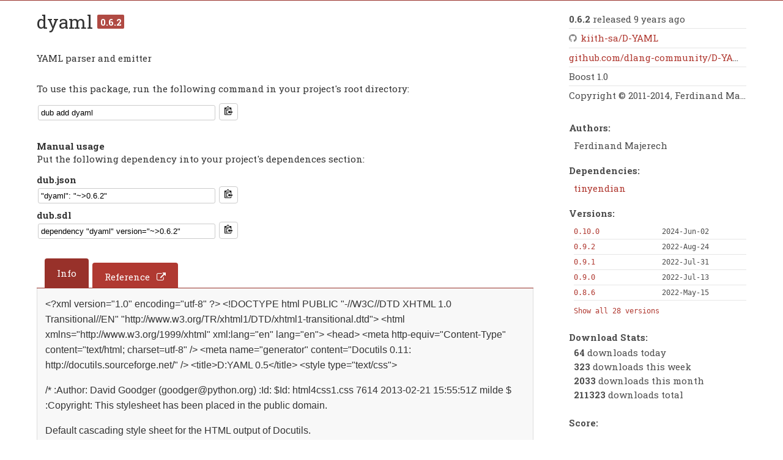

--- FILE ---
content_type: text/html; charset=UTF-8
request_url: https://codemirror.dlang.org/packages/dyaml/0.6.2
body_size: 7009
content:
<!DOCTYPE html>
<html>
	<head>
		<link rel="stylesheet" type="text/css" href="../../styles/common.css"/>
		<link rel="stylesheet" type="text/css" href="../../styles/markdown.css"/>
		<link rel="stylesheet" type="text/css" href="../../styles/common.css"/>
		<link rel="stylesheet" type="text/css" href="../../styles/top.css"/>
		<link rel="stylesheet" type="text/css" href="../../styles/top_p.css"/>
		<link rel="shortcut icon" href="../../favicon.ico"/>
		<link rel="search" href="../../opensearch.xml" type="application/opensearchdescription+xml" title="DUB"/>
		<meta name="viewport" content="width=device-width, initial-scale=1.0, minimum-scale=0.1, maximum-scale=10.0"/>
		<!-- facebook & co.-->
		<meta property="og:url" content=""/>
		<meta property="og:type" content="article"/>
		<meta property="og:title" content="Package dyaml on DUB"/>
		<meta property="og:image" content="/packages/dyaml/logo?s=000000000000000000000000"/>
		<meta property="og:description" content="YAML parser and emitter"/>
		<meta property="og:site_name" content="DUB Package Registry"/>
		<meta property="og:locale" content="en_US"/>
		<meta property="article:author"/>
		<!-- twitter-->
		<meta name="twitter:card" content="summary"/>
		<meta name="twitter:site" content="@D_Programming"/>
		<meta name="twitter:url" content="http://codemirror.dlang.org/packages/dyaml"/>
		<meta name="twitter:title" content="Package dyaml on DUB"/>
		<meta name="twitter:description" content="YAML parser and emitter"/>
		<meta name="twitter:image" content="/packages/dyaml/logo?s=000000000000000000000000"/>
		<meta name="theme-color" content="#B03931"/>
		<meta name="format-detection" content="telephone=no"/>
		<meta name="description" content="YAML parser and emitter"/>
		<title>Package dyaml version 0.6.2 - DUB - The D package registry</title>
	</head>
	<body id="Home" class="doc">
		<script>document.body.className += ' have-javascript'</script>
		<div id="top">
		</div>
		<div id="content">
			<div class="main">
				<h1>
					dyaml <strong class="badge">0.6.2</strong>
				</h1>
				<p>YAML parser and emitter</p>
				<br/>
				<p>To use this package, run the following command in your project's root directory:</p>
				<div class="clipboard-pkg">
					<div class="clipboard-pkg-row">
						<input id="package-clipboard" value="dub add dyaml"/>
						<button class="btn-clipboard" data-clipboard-target="#package-clipboard">
							<img src="/images/clippy.svg" width="13" alt="Copy to clipboard"/>
						</button>
					</div>
				</div>
				<div class="clipboard-manual">
					<p>
						<strong>Manual usage</strong>
						<br/>
						Put the following dependency into your project's dependences section:
					</p>
					<div class="clipboard-pkg">
						<div class="clipboard-pkg-row">
							<label class="clipboard-pkg-title" for="package-clipboard-json">dub.json</label>
							<input id="package-clipboard-json" value="&quot;dyaml&quot;: &quot;~&gt;0.6.2&quot;"/>
							<button class="btn-clipboard" data-clipboard-target="#package-clipboard-json">
								<img src="/images/clippy.svg" width="13" alt="Copy to clipboard"/>
							</button>
						</div>
						<div class="clipboard-pkg-row">
							<label class="clipboard-pkg-title" for="package-clipboard-sdl">dub.sdl</label>
							<input id="package-clipboard-sdl" value="dependency &quot;dyaml&quot; version=&quot;~&gt;0.6.2&quot;"/>
							<button class="btn-clipboard" data-clipboard-target="#package-clipboard-sdl">
								<img src="/images/clippy.svg" width="13" alt="Copy to clipboard"/>
							</button>
						</div>
					</div>
				</div>
				<div class="subtabsHeader">
					<a class="tab active" href="../../packages/dyaml?tab=info">Info</a><a class="tab external" href="https://dyaml.dpldocs.info/0.6.2/" target="_blank">Reference</a>
				</div>
				<div class="repositoryReadme markdown-body">
					<div><p>&lt;?xml version="1.0" encoding="utf-8" ?&gt;
&lt;!DOCTYPE html PUBLIC "-//W3C//DTD XHTML 1.0 Transitional//EN" "http://www.w3.org/TR/xhtml1/DTD/xhtml1-transitional.dtd"&gt;
&lt;html xmlns="http://www.w3.org/1999/xhtml" xml:lang="en" lang="en"&gt;
&lt;head&gt;
&lt;meta http-equiv="Content-Type" content="text/html; charset=utf-8" /&gt;
&lt;meta name="generator" content="Docutils 0.11: http://docutils.sourceforge.net/" /&gt;
&lt;title&gt;D:YAML 0.5&lt;/title&gt;
&lt;style type="text/css"&gt;
</p>
<p>/*
:Author: David Goodger (<a href="/cdn-cgi/l/email-protection" class="__cf_email__" data-cfemail="3c5b5353585b594e7c4c454854535212534e5b">[email&#160;protected]</a>)
:Id: $Id: html4css1.css 7614 2013-02-21 15:55:51Z milde $
:Copyright: This stylesheet has been placed in the public domain.
</p>
<p>Default cascading style sheet for the HTML output of Docutils.
</p>
<p>See http://docutils.sf.net/docs/howto/html-stylesheets.html for how to
customize this style sheet.
*/
</p>
<p>/<em> used to remove borders from tables and images </em>/
.borderless, table.borderless td, table.borderless th {
  border: 0 }
</p>
<p>table.borderless td, table.borderless th {
  /* Override padding for "table.docutils td" with "! important".
</p>
<pre class="prettyprint"><code> The right padding separates the table cells. */
</code></pre>
<p>  padding: 0 0.5em 0 0 ! important }
</p>
<p>.first {
  /<em> Override more specific margin styles with "! important". </em>/
  margin-top: 0 ! important }
</p>
<p>.last, .with-subtitle {
  margin-bottom: 0 ! important }
</p>
<p>.hidden {
  display: none }
</p>
<p>a.toc-backref {
  text-decoration: none ;
  color: black }
</p>
<p>blockquote.epigraph {
  margin: 2em 5em ; }
</p>
<p>dl.docutils dd {
  margin-bottom: 0.5em }
</p>
<p>object[type="image/svg+xml"], object[type="application/x-shockwave-flash"] {
  overflow: hidden;
}
</p>
<p>/<em> Uncomment (and remove this text!) to get bold-faced definition list terms
dl.docutils dt {
  font-weight: bold }
</em>/
</p>
<p>div.abstract {
  margin: 2em 5em }
</p>
<p>div.abstract p.topic-title {
  font-weight: bold ;
  text-align: center }
</p>
<p>div.admonition, div.attention, div.caution, div.danger, div.error,
div.hint, div.important, div.note, div.tip, div.warning {
  margin: 2em ;
  border: medium outset ;
  padding: 1em }
</p>
<p>div.admonition p.admonition-title, div.hint p.admonition-title,
div.important p.admonition-title, div.note p.admonition-title,
div.tip p.admonition-title {
  font-weight: bold ;
  font-family: sans-serif }
</p>
<p>div.attention p.admonition-title, div.caution p.admonition-title,
div.danger p.admonition-title, div.error p.admonition-title,
div.warning p.admonition-title, .code .error {
  color: red ;
  font-weight: bold ;
  font-family: sans-serif }
</p>
<p>/* Uncomment (and remove this text!) to get reduced vertical space in
   compound paragraphs.
div.compound .compound-first, div.compound .compound-middle {
  margin-bottom: 0.5em }
</p>
<p>div.compound .compound-last, div.compound .compound-middle {
  margin-top: 0.5em }
*/
</p>
<p>div.dedication {
  margin: 2em 5em ;
  text-align: center ;
  font-style: italic }
</p>
<p>div.dedication p.topic-title {
  font-weight: bold ;
  font-style: normal }
</p>
<p>div.figure {
  margin-left: 2em ;
  margin-right: 2em }
</p>
<p>div.footer, div.header {
  clear: both;
  font-size: smaller }
</p>
<p>div.line-block {
  display: block ;
  margin-top: 1em ;
  margin-bottom: 1em }
</p>
<p>div.line-block div.line-block {
  margin-top: 0 ;
  margin-bottom: 0 ;
  margin-left: 1.5em }
</p>
<p>div.sidebar {
  margin: 0 0 0.5em 1em ;
  border: medium outset ;
  padding: 1em ;
  background-color: #ffffee ;
  width: 40% ;
  float: right ;
  clear: right }
</p>
<p>div.sidebar p.rubric {
  font-family: sans-serif ;
  font-size: medium }
</p>
<p>div.system-messages {
  margin: 5em }
</p>
<p>div.system-messages h1 {
  color: red }
</p>
<p>div.system-message {
  border: medium outset ;
  padding: 1em }
</p>
<p>div.system-message p.system-message-title {
  color: red ;
  font-weight: bold }
</p>
<p>div.topic {
  margin: 2em }
</p>
<p>h1.section-subtitle, h2.section-subtitle, h3.section-subtitle,
h4.section-subtitle, h5.section-subtitle, h6.section-subtitle {
  margin-top: 0.4em }
</p>
<p>h1.title {
  text-align: center }
</p>
<p>h2.subtitle {
  text-align: center }
</p>
<p>hr.docutils {
  width: 75% }
</p>
<p>img.align-left, .figure.align-left, object.align-left {
  clear: left ;
  float: left ;
  margin-right: 1em }
</p>
<p>img.align-right, .figure.align-right, object.align-right {
  clear: right ;
  float: right ;
  margin-left: 1em }
</p>
<p>img.align-center, .figure.align-center, object.align-center {
  display: block;
  margin-left: auto;
  margin-right: auto;
}
</p>
<p>.align-left {
  text-align: left }
</p>
<p>.align-center {
  clear: both ;
  text-align: center }
</p>
<p>.align-right {
  text-align: right }
</p>
<p>/<em> reset inner alignment in figures </em>/
div.align-right {
  text-align: inherit }
</p>
<p>/<em> div.align-center </em> { <em>/
/</em>   text-align: left } */
</p>
<p>ol.simple, ul.simple {
  margin-bottom: 1em }
</p>
<p>ol.arabic {
  list-style: decimal }
</p>
<p>ol.loweralpha {
  list-style: lower-alpha }
</p>
<p>ol.upperalpha {
  list-style: upper-alpha }
</p>
<p>ol.lowerroman {
  list-style: lower-roman }
</p>
<p>ol.upperroman {
  list-style: upper-roman }
</p>
<p>p.attribution {
  text-align: right ;
  margin-left: 50% }
</p>
<p>p.caption {
  font-style: italic }
</p>
<p>p.credits {
  font-style: italic ;
  font-size: smaller }
</p>
<p>p.label {
  white-space: nowrap }
</p>
<p>p.rubric {
  font-weight: bold ;
  font-size: larger ;
  color: maroon ;
  text-align: center }
</p>
<p>p.sidebar-title {
  font-family: sans-serif ;
  font-weight: bold ;
  font-size: larger }
</p>
<p>p.sidebar-subtitle {
  font-family: sans-serif ;
  font-weight: bold }
</p>
<p>p.topic-title {
  font-weight: bold }
</p>
<p>pre.address {
  margin-bottom: 0 ;
  margin-top: 0 ;
  font: inherit }
</p>
<p>pre.literal-block, pre.doctest-block, pre.math, pre.code {
  margin-left: 2em ;
  margin-right: 2em }
</p>
<p>pre.code .ln { color: grey; } /<em> line numbers </em>/
pre.code, code { background-color: #eeeeee }
pre.code .comment, code .comment { color: #5C6576 }
pre.code .keyword, code .keyword { color: #3B0D06; font-weight: bold }
pre.code .literal.string, code .literal.string { color: #0C5404 }
pre.code .name.builtin, code .name.builtin { color: #352B84 }
pre.code .deleted, code .deleted { background-color: #DEB0A1}
pre.code .inserted, code .inserted { background-color: #A3D289}
</p>
<p>span.classifier {
  font-family: sans-serif ;
  font-style: oblique }
</p>
<p>span.classifier-delimiter {
  font-family: sans-serif ;
  font-weight: bold }
</p>
<p>span.interpreted {
  font-family: sans-serif }
</p>
<p>span.option {
  white-space: nowrap }
</p>
<p>span.pre {
  white-space: pre }
</p>
<p>span.problematic {
  color: red }
</p>
<p>span.section-subtitle {
  /<em> font-size relative to parent (h1..h6 element) </em>/
  font-size: 80% }
</p>
<p>table.citation {
  border-left: solid 1px gray;
  margin-left: 1px }
</p>
<p>table.docinfo {
  margin: 2em 4em }
</p>
<p>table.docutils {
  margin-top: 0.5em ;
  margin-bottom: 0.5em }
</p>
<p>table.footnote {
  border-left: solid 1px black;
  margin-left: 1px }
</p>
<p>table.docutils td, table.docutils th,
table.docinfo td, table.docinfo th {
  padding-left: 0.5em ;
  padding-right: 0.5em ;
  vertical-align: top }
</p>
<p>table.docutils th.field-name, table.docinfo th.docinfo-name {
  font-weight: bold ;
  text-align: left ;
  white-space: nowrap ;
  padding-left: 0 }
</p>
<p>/<em> "booktabs" style (no vertical lines) </em>/
table.docutils.booktabs {
  border: 0px;
  border-top: 2px solid;
  border-bottom: 2px solid;
  border-collapse: collapse;
}
table.docutils.booktabs * {
  border: 0px;
}
table.docutils.booktabs th {
  border-bottom: thin solid;
  text-align: left;
}
</p>
<p>h1 tt.docutils, h2 tt.docutils, h3 tt.docutils,
h4 tt.docutils, h5 tt.docutils, h6 tt.docutils {
  font-size: 100% }
</p>
<p>ul.auto-toc {
  list-style-type: none }
</p>
<p>&lt;/style&gt;
&lt;/head&gt;
&lt;body&gt;
&lt;div class="document" id="d-yaml-0-5"&gt;
&lt;h1 class="title"&gt;D:YAML 0.5&lt;/h1&gt;
</p>
<p>&lt;p&gt;&lt;strong&gt;Note&lt;/strong&gt;: D:YAML 0.5 brings some &lt;strong&gt;breaking changes&lt;/strong&gt;. See the
&lt;a class="reference external" href="https://github.com/kiith-sa/D-YAML/blob/master/CHANGES.rst"&gt;changelog&lt;/a&gt;.&lt;/p&gt;
&lt;div class="section" id="introduction"&gt;
&lt;h1&gt;Introduction&lt;/h1&gt;
&lt;p&gt;D:YAML is an open source YAML parser and emitter library for the D programming
language.  It is
(&lt;a class="reference external" href="https://github.com/kiith-sa/D-YAML/wiki/Differences-between-D:YAML-and-the-YAML-specification"&gt;almost&lt;/a&gt;)
compliant to the YAML 1.1 specification. D:YAML is based on
&lt;a class="reference external" href="http://www.pyyaml.org"&gt;PyYAML&lt;/a&gt; created by Kirill Simonov.&lt;/p&gt;
&lt;p&gt;D:YAML is designed to be easy to use while supporting the full feature set of
YAML. To start using it in your project, see the
&lt;a class="reference external" href="https://github.com/kiith-sa/D-YAML/wiki/Getting-Started"&gt;Getting Started&lt;/a&gt;
tutorial and the &lt;a class="reference external" href="http://defenestrate.eu/docs/dyaml/"&gt;documentation&lt;/a&gt;.&lt;/p&gt;
&lt;p&gt;D:YAML is still a work in progress. Its API is not stable and there might be
compatibility breaking changes.&lt;/p&gt;
&lt;/div&gt;
&lt;div class="section" id="features"&gt;
&lt;h1&gt;Features&lt;/h1&gt;
&lt;ul class="simple"&gt;
&lt;li&gt;Easy to use, high level API and detailed debugging messages.&lt;/li&gt;
&lt;li&gt;Detailed API documentation and tutorials.&lt;/li&gt;
&lt;li&gt;Code examples.&lt;/li&gt;
&lt;li&gt;Supports all YAML 1.1 constructs. All examples from the YAML 1.1 specification
are parsed correctly.&lt;/li&gt;
&lt;li&gt;Reads from and writes from/to YAML files or in-memory buffers.&lt;/li&gt;
&lt;li&gt;UTF-8, UTF-16 and UTF-32 encodings are supported, both big and little endian
(plain ASCII also works as it is a subset of UTF-8).&lt;/li&gt;
&lt;li&gt;Support for both block (Python-like, based on indentation) and flow
(JSON-like, based on bracing) constructs.&lt;/li&gt;
&lt;li&gt;Support for YAML anchors and aliases.&lt;/li&gt;
&lt;li&gt;Support for default values in mappings.&lt;/li&gt;
&lt;li&gt;Support for custom tags (data types), and implicit tag resolution for custom
scalar tags.&lt;/li&gt;
&lt;li&gt;All tags (data types) described at &lt;a class="reference external" href="http://yaml.org/type/"&gt;http://yaml.org/type/&lt;/a&gt; are supported, with
the exception of &lt;tt class="docutils literal"&gt;tag:yaml.org,2002:yaml&lt;/tt&gt;, which is used to represent YAML
code in YAML.&lt;/li&gt;
&lt;li&gt;Remembers YAML style information between loading and dumping if possible.&lt;/li&gt;
&lt;li&gt;Reuses input memory and uses slices to minimize memory allocations.&lt;/li&gt;
&lt;li&gt;There is no support for recursive data structures.
There are no plans to implement this at the moment.&lt;/li&gt;
&lt;/ul&gt;
&lt;/div&gt;
&lt;div class="section" id="directory-structure"&gt;
&lt;h1&gt;Directory structure&lt;/h1&gt;
&lt;table border="1" class="docutils"&gt;
&lt;colgroup&gt;
&lt;col width="17%" /&gt;
&lt;col width="83%" /&gt;
&lt;/colgroup&gt;
&lt;thead valign="bottom"&gt;
&lt;tr&gt;&lt;th class="head"&gt;Directory&lt;/th&gt;
&lt;th class="head"&gt;Contents&lt;/th&gt;
&lt;/tr&gt;
&lt;/thead&gt;
&lt;tbody valign="top"&gt;
&lt;tr&gt;&lt;td&gt;&lt;tt class="docutils literal"&gt;./&lt;/tt&gt;&lt;/td&gt;
&lt;td&gt;This README, utility scripts.&lt;/td&gt;
&lt;/tr&gt;
&lt;tr&gt;&lt;td&gt;&lt;tt class="docutils literal"&gt;./doc&lt;/tt&gt;&lt;/td&gt;
&lt;td&gt;Documentation.&lt;/td&gt;
&lt;/tr&gt;
&lt;tr&gt;&lt;td&gt;&lt;tt class="docutils literal"&gt;./docsrc&lt;/tt&gt;&lt;/td&gt;
&lt;td&gt;Documentation sources.&lt;/td&gt;
&lt;/tr&gt;
&lt;tr&gt;&lt;td&gt;&lt;tt class="docutils literal"&gt;./source&lt;/tt&gt;&lt;/td&gt;
&lt;td&gt;Source code.&lt;/td&gt;
&lt;/tr&gt;
&lt;tr&gt;&lt;td&gt;&lt;tt class="docutils literal"&gt;./examples/&lt;/tt&gt;&lt;/td&gt;
&lt;td&gt;Example projects using D:YAML.&lt;/td&gt;
&lt;/tr&gt;
&lt;tr&gt;&lt;td&gt;&lt;tt class="docutils literal"&gt;./test&lt;/tt&gt;&lt;/td&gt;
&lt;td&gt;Unittest data.&lt;/td&gt;
&lt;/tr&gt;
&lt;/tbody&gt;
&lt;/table&gt;
&lt;/div&gt;
&lt;div class="section" id="installing-and-tutorial"&gt;
&lt;h1&gt;Installing and tutorial&lt;/h1&gt;
&lt;p&gt;See the
&lt;a class="reference external" href="https://github.com/kiith-sa/D-YAML/wiki/Getting-Started"&gt;Getting Started&lt;/a&gt;
tutorial and other tutorials that can be found at the
&lt;a class="reference external" href="https://github.com/kiith-sa/D-YAML/wiki"&gt;GitHub wiki&lt;/a&gt;
and in the &lt;tt class="docutils literal"&gt;doc/html/tutorials/&lt;/tt&gt; directory in the package.
For advanced usage, see the &lt;a class="reference external" href="http://defenestrate.eu/docs/dyaml/"&gt;documentation&lt;/a&gt;.&lt;/p&gt;
&lt;/div&gt;
&lt;div class="section" id="license"&gt;
&lt;h1&gt;License&lt;/h1&gt;
&lt;p&gt;D:YAML is released under the terms of the
&lt;a class="reference external" href="http://www.boost.org/LICENSE<em>1</em>0.txt"&gt;Boost Software License 1.0&lt;/a&gt;.
This license allows you to use the source code in your own projects, open source
or proprietary, and to modify it to suit your needs. However, in source
distributions, you have to preserve the license headers in the source code and
the accompanying license file.&lt;/p&gt;
&lt;p&gt;Full text of the license can be found in file &lt;tt class="docutils literal"&gt;LICENSE<em>1</em>0.txt&lt;/tt&gt; and is also
displayed here:&lt;/p&gt;
&lt;pre class="literal-block"&gt;
Boost Software License - Version 1.0 - August 17th, 2003
</p>
<p>Permission is hereby granted, free of charge, to any person or organization
obtaining a copy of the software and accompanying documentation covered by
this license (the &quot;Software&quot;) to use, reproduce, display, distribute,
execute, and transmit the Software, and to prepare derivative works of the
Software, and to permit third-parties to whom the Software is furnished to
do so, all subject to the following:
</p>
<p>The copyright notices in the Software and this entire statement, including
the above license grant, this restriction and the following disclaimer,
must be included in all copies of the Software, in whole or in part, and
all derivative works of the Software, unless such copies or derivative
works are solely in the form of machine-executable object code generated by
a source language processor.
</p>
<p>THE SOFTWARE IS PROVIDED &quot;AS IS&quot;, WITHOUT WARRANTY OF ANY KIND, EXPRESS OR
IMPLIED, INCLUDING BUT NOT LIMITED TO THE WARRANTIES OF MERCHANTABILITY,
FITNESS FOR A PARTICULAR PURPOSE, TITLE AND NON-INFRINGEMENT. IN NO EVENT
SHALL THE COPYRIGHT HOLDERS OR ANYONE DISTRIBUTING THE SOFTWARE BE LIABLE
FOR ANY DAMAGES OR OTHER LIABILITY, WHETHER IN CONTRACT, TORT OR OTHERWISE,
ARISING FROM, OUT OF OR IN CONNECTION WITH THE SOFTWARE OR THE USE OR OTHER
DEALINGS IN THE SOFTWARE.
&lt;/pre&gt;
&lt;/div&gt;
&lt;div class="section" id="credits"&gt;
&lt;h1&gt;Credits&lt;/h1&gt;
&lt;p&gt;D:YAML was created by Ferdinand Majerech aka Kiith-Sa kiithsacmp[AT]gmail.com .&lt;/p&gt;
&lt;p&gt;Parts of code based on &lt;a class="reference external" href="http://www.pyyaml.org"&gt;PyYAML&lt;/a&gt; created by Kirill Simonov.&lt;/p&gt;
&lt;p&gt;D:YAML was created using Vim and DMD on Debian, Ubuntu and Linux Mint as a YAML parsing
library for the &lt;a class="reference external" href="http://www.dlang.org"&gt;D programming language&lt;/a&gt;.&lt;/p&gt;
&lt;/div&gt;
&lt;/div&gt;
&lt;/body&gt;
&lt;/html&gt;
</p>
</div>
				</div>
			</div>
			<div class="packageInfo">
				<ul class="unmarkedList">
					<li id="latestVersion">
						<strong>0.6.2</strong> released 9 years ago
					</li>
					<li id="repository">
						<a class="blind github" href="https://github.com/kiith-sa/D-YAML">kiith-sa/D-YAML</a>
					</li>
					<li id="homepage">
						<a class="blind" href="https://github.com/dlang-community/D-YAML">github.com/dlang-community/D-YAML</a>
					</li>
					<li id="license">Boost 1.0</li><li id="copyright">Copyright © 2011-2014, Ferdinand Majerech</li>
				</ul>
				<dl>
					<dt>Authors:</dt>
					<dd class="wrap">
						<ul class="authors unmarkedList">
							<li>Ferdinand Majerech</li>
						</ul>
					</dd>
					<dt>Dependencies:</dt>
					<dd class="wrap">
						<a class="blind" href="../../packages/tinyendian">tinyendian</a>
					</dd><dt>Versions:</dt>
					<dd id="versions">
						<table>
							<tr>
								<td>
									<a class="blind" href="../../packages/dyaml/0.10.0">
										0.10.0
									</a>
								</td>
								<td>
									<span>2024-Jun-02</span>
								</td>
							</tr>
							<tr>
								<td>
									<a class="blind" href="../../packages/dyaml/0.9.2">
										0.9.2
									</a>
								</td>
								<td>
									<span>2022-Aug-24</span>
								</td>
							</tr>
							<tr>
								<td>
									<a class="blind" href="../../packages/dyaml/0.9.1">
										0.9.1
									</a>
								</td>
								<td>
									<span>2022-Jul-31</span>
								</td>
							</tr>
							<tr>
								<td>
									<a class="blind" href="../../packages/dyaml/0.9.0">
										0.9.0
									</a>
								</td>
								<td>
									<span>2022-Jul-13</span>
								</td>
							</tr>
							<tr>
								<td>
									<a class="blind" href="../../packages/dyaml/0.8.6">
										0.8.6
									</a>
								</td>
								<td>
									<span>2022-May-15</span>
								</td>
							</tr>
						</table>
						<span id="showAll">
							<a class="blind" href="../../packages/dyaml/versions">
								Show all 28 versions
							</a>
						</span>
					</dd>
					<dt>Download Stats:</dt>
					<dd id="stats">
						<ul class="unmarkedList">
							<li>
								<p>
									<strong>64</strong> downloads today
								</p>
							</li>
							<li>
								<p>
									<strong>323</strong> downloads this week
								</p>
							</li>
							<li>
								<p>
									<strong>2033</strong> downloads this month
								</p>
							</li>
							<li>
								<p>
									<strong>211323</strong> downloads total
								</p>
							</li>
						</ul>
					</dd>
					<dt>Score:</dt><dd id="score" title="4.9&#10;&#10;#downloads / m: 2033&#10;#stars: 123&#10;#watchers: 11&#10;#forks: 41&#10;#issues: 23&#10;"><a href="https://dub.pm/develop#package-scoring">4.9</a></dd>
					<dt>
						Short URL:
						<dd>
							<a href="http://dyaml.dub.pm" target="_blank">dyaml.dub.pm</a>
						</dd>
					</dt>
				</dl>
			</div>
			<script data-cfasync="false" src="/cdn-cgi/scripts/5c5dd728/cloudflare-static/email-decode.min.js"></script><script type="application/javascript" src="/scripts/clipboard.min.js"></script>
<script>
	//<![CDATA[
	new Clipboard('.btn-clipboard');
	//]]>
</script>
		</div>
	<script defer src="https://static.cloudflareinsights.com/beacon.min.js/vcd15cbe7772f49c399c6a5babf22c1241717689176015" integrity="sha512-ZpsOmlRQV6y907TI0dKBHq9Md29nnaEIPlkf84rnaERnq6zvWvPUqr2ft8M1aS28oN72PdrCzSjY4U6VaAw1EQ==" data-cf-beacon='{"version":"2024.11.0","token":"e39123fe21a0499a9ec6b33bb7be110c","r":1,"server_timing":{"name":{"cfCacheStatus":true,"cfEdge":true,"cfExtPri":true,"cfL4":true,"cfOrigin":true,"cfSpeedBrain":true},"location_startswith":null}}' crossorigin="anonymous"></script>
</body>
	<script type="application/javascript" src="/scripts/menu.js"></script>
</html>